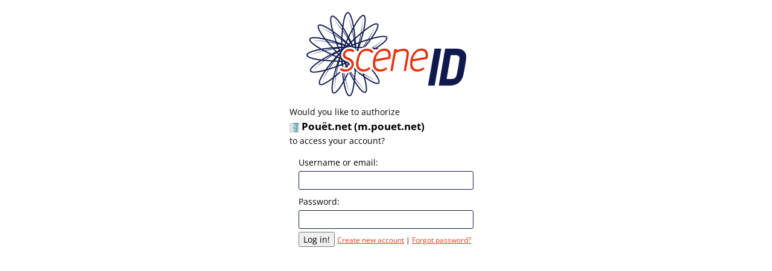

--- FILE ---
content_type: text/html; charset=UTF-8
request_url: https://id.scene.org/oauth/authorize/?client_id=pouet&redirect_uri=https%3A%2F%2Fm.pouet.net%2Flogin.php&response_type=code&state=1011510881
body_size: 1275
content:
<!DOCTYPE html>
<html>
<head>
  <title>Authorize Pouët.net with SceneID</title>
  <meta http-equiv="Content-Type" content="text/html; charset=utf-8" />
  <link rel="stylesheet" type="text/css" href="https://id.scene.org/style.css" media="screen" />
  <meta name="viewport" content="width=device-width; initial-scale=1.0;" />
</head>
<body class='authorization'>

<h1>SceneID Login</h1>
<p>Would you like to authorize <span class='portal'> <img src='[data-uri]' class='clienticon'/> Pouët.net (m.pouet.net)</span> to access your account?</p>


<form method='post' id='frmLogin'>
  <label>Username or email:</label>
  <input type='text' name='username' required='yes'/>
  <label>Password:</label>
  <input type='password' name='password' required='yes'/>
  <input type='hidden' name='ProtName' value='Protect282968'/>
<input type='hidden' name='ProtValue' value='473f6069fba769e5d58c3ebb14c54fac28025871'/>
  <input type='submit' value='Log in!'/>
  <small><a href="https://id.scene.org/register/">Create new account</a> | <a href="https://id.scene.org/forgot-pwd/">Forgot password?</a></small>
</form>

</body>
</html>
